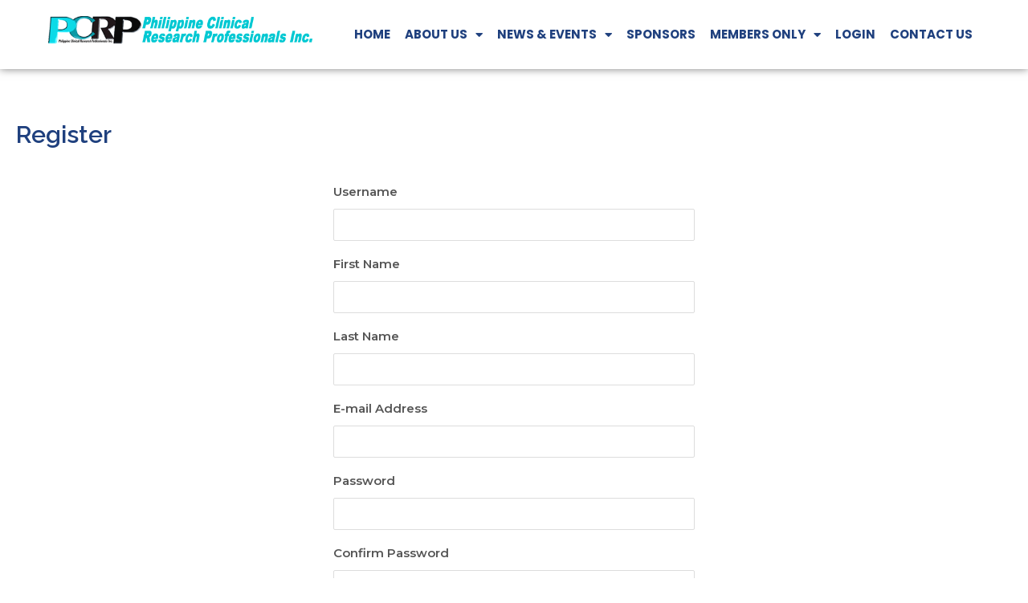

--- FILE ---
content_type: text/css
request_url: https://pcrp.org.ph/wp-content/uploads/elementor/css/post-4249.css?ver=1700704370
body_size: 403
content:
.elementor-kit-4249{--e-global-color-primary:#1F407E;--e-global-color-secondary:RGBA(0,0,0,0.86);--e-global-color-text:RGBA(0,0,0,0.86);--e-global-color-accent:#1F407E;--e-global-color-7bb1c9b6:#6EC1E4;--e-global-color-625d60a7:#54595F;--e-global-color-355e1186:#7A7A7A;--e-global-color-4b4614a8:#61CE70;--e-global-color-13b31935:#4054B2;--e-global-color-560659f8:#23A455;--e-global-color-6b0c57de:#000;--e-global-color-3da88e3d:#FFF;--e-global-typography-primary-font-family:"Montserrat";--e-global-typography-primary-font-weight:600;--e-global-typography-secondary-font-family:"Montserrat";--e-global-typography-secondary-font-weight:400;--e-global-typography-text-font-family:"Poppins";--e-global-typography-text-font-weight:400;--e-global-typography-accent-font-family:"Montserrat";--e-global-typography-accent-font-weight:500;font-size:16px;}.elementor-section.elementor-section-boxed > .elementor-container{max-width:1200px;}.e-con{--container-max-width:1200px;}.elementor-widget:not(:last-child){margin-block-end:20px;}.elementor-element{--widgets-spacing:20px 20px;}{}h1.entry-title{display:var(--page-title-display);}.elementor-kit-4249 e-page-transition{background-color:#FFBC7D;}@media(max-width:1024px){.elementor-section.elementor-section-boxed > .elementor-container{max-width:1024px;}.e-con{--container-max-width:1024px;}}@media(max-width:767px){.elementor-section.elementor-section-boxed > .elementor-container{max-width:767px;}.e-con{--container-max-width:767px;}}

--- FILE ---
content_type: text/css
request_url: https://pcrp.org.ph/wp-content/uploads/elementor/css/post-5041.css?ver=1700704370
body_size: 701
content:
.elementor-5041 .elementor-element.elementor-element-6aa13fc:not(.elementor-motion-effects-element-type-background), .elementor-5041 .elementor-element.elementor-element-6aa13fc > .elementor-motion-effects-container > .elementor-motion-effects-layer{background-color:#FFFFFF;}.elementor-5041 .elementor-element.elementor-element-6aa13fc{box-shadow:0px 0px 10px 0px rgba(0,0,0,0.5);transition:background 0.3s, border 0.3s, border-radius 0.3s, box-shadow 0.3s;}.elementor-5041 .elementor-element.elementor-element-6aa13fc > .elementor-background-overlay{transition:background 0.3s, border-radius 0.3s, opacity 0.3s;}.elementor-5041 .elementor-element.elementor-element-382affb .elementor-menu-toggle{margin:0 auto;}.elementor-5041 .elementor-element.elementor-element-382affb .elementor-nav-menu .elementor-item{font-family:"Poppins", raleway;font-size:15px;font-weight:700;}.elementor-5041 .elementor-element.elementor-element-382affb .elementor-nav-menu--main .elementor-item{color:#1F407E;fill:#1F407E;padding-left:9px;padding-right:9px;}.elementor-5041 .elementor-element.elementor-element-382affb .elementor-nav-menu--main .elementor-item:hover,
					.elementor-5041 .elementor-element.elementor-element-382affb .elementor-nav-menu--main .elementor-item.elementor-item-active,
					.elementor-5041 .elementor-element.elementor-element-382affb .elementor-nav-menu--main .elementor-item.highlighted,
					.elementor-5041 .elementor-element.elementor-element-382affb .elementor-nav-menu--main .elementor-item:focus{color:#0C0C0C;fill:#0C0C0C;}.elementor-5041 .elementor-element.elementor-element-382affb .elementor-nav-menu--main .elementor-item.elementor-item-active{color:#181818;}.elementor-5041 .elementor-element.elementor-element-382affb .elementor-nav-menu--dropdown .elementor-item, .elementor-5041 .elementor-element.elementor-element-382affb .elementor-nav-menu--dropdown  .elementor-sub-item{font-family:"Poppins", raleway;font-size:14px;font-weight:700;}.elementor-5041 .elementor-element.elementor-element-4788ef6:not(.elementor-motion-effects-element-type-background), .elementor-5041 .elementor-element.elementor-element-4788ef6 > .elementor-motion-effects-container > .elementor-motion-effects-layer{background-color:#FFFFFF;}.elementor-5041 .elementor-element.elementor-element-4788ef6{box-shadow:0px 0px 10px 0px rgba(0,0,0,0.5);transition:background 0.3s, border 0.3s, border-radius 0.3s, box-shadow 0.3s;}.elementor-5041 .elementor-element.elementor-element-4788ef6 > .elementor-background-overlay{transition:background 0.3s, border-radius 0.3s, opacity 0.3s;}.elementor-5041 .elementor-element.elementor-element-31cb58e:not(.elementor-motion-effects-element-type-background) > .elementor-widget-wrap, .elementor-5041 .elementor-element.elementor-element-31cb58e > .elementor-widget-wrap > .elementor-motion-effects-container > .elementor-motion-effects-layer{background-color:#FFFFFF;}.elementor-5041 .elementor-element.elementor-element-31cb58e > .elementor-element-populated{transition:background 0.3s, border 0.3s, border-radius 0.3s, box-shadow 0.3s;}.elementor-5041 .elementor-element.elementor-element-31cb58e > .elementor-element-populated > .elementor-background-overlay{transition:background 0.3s, border-radius 0.3s, opacity 0.3s;}.elementor-5041 .elementor-element.elementor-element-dde1fd9{text-align:left;}.elementor-5041 .elementor-element.elementor-element-dde1fd9 img{max-width:68%;}.elementor-5041 .elementor-element.elementor-element-874d85e:not(.elementor-motion-effects-element-type-background) > .elementor-widget-wrap, .elementor-5041 .elementor-element.elementor-element-874d85e > .elementor-widget-wrap > .elementor-motion-effects-container > .elementor-motion-effects-layer{background-color:#FFFFFF;}.elementor-5041 .elementor-element.elementor-element-874d85e > .elementor-element-populated{transition:background 0.3s, border 0.3s, border-radius 0.3s, box-shadow 0.3s;}.elementor-5041 .elementor-element.elementor-element-874d85e > .elementor-element-populated > .elementor-background-overlay{transition:background 0.3s, border-radius 0.3s, opacity 0.3s;}.elementor-5041 .elementor-element.elementor-element-6835beb .elementor-icon-wrapper{text-align:center;}@media(min-width:768px){.elementor-5041 .elementor-element.elementor-element-1127811{width:30.737%;}.elementor-5041 .elementor-element.elementor-element-4942b5e{width:69.263%;}}@media(max-width:1024px) and (min-width:768px){.elementor-5041 .elementor-element.elementor-element-1127811{width:70%;}.elementor-5041 .elementor-element.elementor-element-4942b5e{width:30%;}.elementor-5041 .elementor-element.elementor-element-31cb58e{width:70%;}.elementor-5041 .elementor-element.elementor-element-874d85e{width:30%;}}@media(max-width:1024px){.elementor-5041 .elementor-element.elementor-element-6aa13fc{margin-top:0px;margin-bottom:0px;padding:0px 0px 0px 0px;}.elementor-5041 .elementor-element.elementor-element-382affb > .elementor-widget-container{padding:0px 0px 0px 0px;}.elementor-5041 .elementor-element.elementor-element-4788ef6{padding:20px 30px 20px 30px;}.elementor-5041 .elementor-element.elementor-element-dde1fd9 img{max-width:100%;}.elementor-5041 .elementor-element.elementor-element-6835beb .elementor-icon-wrapper{text-align:right;}.elementor-5041 .elementor-element.elementor-element-6835beb .elementor-icon{font-size:35px;}.elementor-5041 .elementor-element.elementor-element-6835beb .elementor-icon svg{height:35px;}}@media(max-width:767px){.elementor-5041 .elementor-element.elementor-element-1127811 > .elementor-element-populated{padding:0px 0px 0px 0px;}.elementor-5041 .elementor-element.elementor-element-adac8fa > .elementor-widget-container{padding:20px 0px 0px 0px;}.elementor-5041 .elementor-element.elementor-element-4788ef6{padding:0px 0px 0px 0px;}.elementor-5041 .elementor-element.elementor-element-31cb58e{width:80%;}.elementor-5041 .elementor-element.elementor-element-dde1fd9 img{max-width:100%;}.elementor-5041 .elementor-element.elementor-element-dde1fd9 > .elementor-widget-container{padding:20px 0px 0px 0px;}.elementor-5041 .elementor-element.elementor-element-874d85e{width:20%;}.elementor-5041 .elementor-element.elementor-element-6835beb > .elementor-widget-container{margin:17px 0px 0px 0px;}}

--- FILE ---
content_type: text/css
request_url: https://pcrp.org.ph/wp-content/uploads/elementor/css/post-4308.css?ver=1700704370
body_size: 1011
content:
.elementor-4308 .elementor-element.elementor-element-4423ffb:not(.elementor-motion-effects-element-type-background), .elementor-4308 .elementor-element.elementor-element-4423ffb > .elementor-motion-effects-container > .elementor-motion-effects-layer{background-color:#383838;background-image:url("https://pcrp.org.ph/wp-content/uploads/2023/02/home-image.jpg");background-position:center center;background-repeat:no-repeat;background-size:cover;}.elementor-4308 .elementor-element.elementor-element-4423ffb > .elementor-background-overlay{background-color:#1A1A1A;opacity:0.94;transition:background 0.3s, border-radius 0.3s, opacity 0.3s;}.elementor-4308 .elementor-element.elementor-element-4423ffb{transition:background 0.3s, border 0.3s, border-radius 0.3s, box-shadow 0.3s;padding:80px 0px 80px 0px;}.elementor-4308 .elementor-element.elementor-element-08f4ef4{color:rgba(255,255,255,0.62);font-size:14px;font-style:italic;line-height:1.5em;}.elementor-4308 .elementor-element.elementor-element-b59a401 > .elementor-element-populated{margin:0px 0px 0px 50px;--e-column-margin-right:0px;--e-column-margin-left:50px;}.elementor-4308 .elementor-element.elementor-element-784df55{text-align:left;}.elementor-4308 .elementor-element.elementor-element-784df55 .elementor-heading-title{color:rgba(255,255,255,0.84);font-size:25px;}.elementor-4308 .elementor-element.elementor-element-784df55 > .elementor-widget-container{margin:0px 0px 0px 25px;}.elementor-4308 .elementor-element.elementor-element-8a1d550 .elementor-icon-list-items:not(.elementor-inline-items) .elementor-icon-list-item:not(:last-child){padding-bottom:calc(5px/2);}.elementor-4308 .elementor-element.elementor-element-8a1d550 .elementor-icon-list-items:not(.elementor-inline-items) .elementor-icon-list-item:not(:first-child){margin-top:calc(5px/2);}.elementor-4308 .elementor-element.elementor-element-8a1d550 .elementor-icon-list-items.elementor-inline-items .elementor-icon-list-item{margin-right:calc(5px/2);margin-left:calc(5px/2);}.elementor-4308 .elementor-element.elementor-element-8a1d550 .elementor-icon-list-items.elementor-inline-items{margin-right:calc(-5px/2);margin-left:calc(-5px/2);}body.rtl .elementor-4308 .elementor-element.elementor-element-8a1d550 .elementor-icon-list-items.elementor-inline-items .elementor-icon-list-item:after{left:calc(-5px/2);}body:not(.rtl) .elementor-4308 .elementor-element.elementor-element-8a1d550 .elementor-icon-list-items.elementor-inline-items .elementor-icon-list-item:after{right:calc(-5px/2);}.elementor-4308 .elementor-element.elementor-element-8a1d550 .elementor-icon-list-icon i{color:#0BDAE6;transition:color 0.3s;}.elementor-4308 .elementor-element.elementor-element-8a1d550 .elementor-icon-list-icon svg{fill:#0BDAE6;transition:fill 0.3s;}.elementor-4308 .elementor-element.elementor-element-8a1d550{--e-icon-list-icon-size:14px;--icon-vertical-offset:0px;}.elementor-4308 .elementor-element.elementor-element-8a1d550 .elementor-icon-list-icon{padding-right:0px;}.elementor-4308 .elementor-element.elementor-element-8a1d550 .elementor-icon-list-item > .elementor-icon-list-text, .elementor-4308 .elementor-element.elementor-element-8a1d550 .elementor-icon-list-item > a{font-family:"Poppins", raleway;font-size:15px;font-weight:400;text-transform:capitalize;}.elementor-4308 .elementor-element.elementor-element-8a1d550 .elementor-icon-list-text{color:#D2D2D2D1;transition:color 0.3s;}.elementor-4308 .elementor-element.elementor-element-8a1d550 .elementor-icon-list-item:hover .elementor-icon-list-text{color:#FFFFFF;}.elementor-4308 .elementor-element.elementor-element-8a1d550 > .elementor-widget-container{margin:0px 0px 0px 25px;}.elementor-4308 .elementor-element.elementor-element-7dac16d{text-align:left;}.elementor-4308 .elementor-element.elementor-element-7dac16d .elementor-heading-title{color:rgba(255,255,255,0.84);font-size:25px;}.elementor-4308 .elementor-element.elementor-element-b457940{--grid-template-columns:repeat(0, auto);--icon-size:20px;--grid-column-gap:5px;--grid-row-gap:0px;}.elementor-4308 .elementor-element.elementor-element-b457940 .elementor-widget-container{text-align:left;}.elementor-4308 .elementor-element.elementor-element-cef6744:not(.elementor-motion-effects-element-type-background), .elementor-4308 .elementor-element.elementor-element-cef6744 > .elementor-motion-effects-container > .elementor-motion-effects-layer{background-color:#141414;}.elementor-4308 .elementor-element.elementor-element-cef6744{transition:background 0.3s, border 0.3s, border-radius 0.3s, box-shadow 0.3s;}.elementor-4308 .elementor-element.elementor-element-cef6744 > .elementor-background-overlay{transition:background 0.3s, border-radius 0.3s, opacity 0.3s;}.elementor-4308 .elementor-element.elementor-element-c686e2b{text-align:center;color:#D2D2D2DB;font-family:"Montserrat", raleway;font-size:12px;font-weight:400;}@media(max-width:1024px){.elementor-4308 .elementor-element.elementor-element-fd0ae64 > .elementor-element-populated{margin:0px 0px 0px 0px;--e-column-margin-right:0px;--e-column-margin-left:0px;}.elementor-4308 .elementor-element.elementor-element-b59a401 > .elementor-element-populated{margin:0px 0px 0px 0px;--e-column-margin-right:0px;--e-column-margin-left:0px;}.elementor-4308 .elementor-element.elementor-element-8a1d550 .elementor-icon-list-item > .elementor-icon-list-text, .elementor-4308 .elementor-element.elementor-element-8a1d550 .elementor-icon-list-item > a{font-size:12px;}.elementor-4308 .elementor-element.elementor-element-c686e2b{font-size:12px;}}@media(max-width:767px){.elementor-4308 .elementor-element.elementor-element-4423ffb{padding:30px 0px 30px 0px;}.elementor-4308 .elementor-element.elementor-element-fd0ae64 > .elementor-element-populated{padding:10px 10px 10px 10px;}.elementor-4308 .elementor-element.elementor-element-2ab347c{text-align:center;}.elementor-4308 .elementor-element.elementor-element-08f4ef4{text-align:left;font-size:14px;letter-spacing:0px;}.elementor-4308 .elementor-element.elementor-element-08f4ef4 > .elementor-widget-container{margin:0px 0px 0px 0px;}.elementor-4308 .elementor-element.elementor-element-b59a401 > .elementor-element-populated{margin:0px 0px 0px 0px;--e-column-margin-right:0px;--e-column-margin-left:0px;padding:50px 0px 50px 0px;}.elementor-4308 .elementor-element.elementor-element-784df55{text-align:left;}.elementor-4308 .elementor-element.elementor-element-784df55 .elementor-heading-title{font-size:20px;}.elementor-4308 .elementor-element.elementor-element-784df55 > .elementor-widget-container{margin:0px 0px 0px 20px;}.elementor-4308 .elementor-element.elementor-element-8a1d550 > .elementor-widget-container{margin:0px 0px 0px 20px;padding:0px 0px 0px 0px;}.elementor-4308 .elementor-element.elementor-element-fe61ff6 > .elementor-element-populated{padding:0px 0px 0px 0px;}.elementor-4308 .elementor-element.elementor-element-7dac16d{text-align:left;}.elementor-4308 .elementor-element.elementor-element-7dac16d .elementor-heading-title{font-size:20px;}.elementor-4308 .elementor-element.elementor-element-7dac16d > .elementor-widget-container{padding:0px 0px 0px 20px;}.elementor-4308 .elementor-element.elementor-element-b457940 .elementor-widget-container{text-align:left;}.elementor-4308 .elementor-element.elementor-element-b457940 > .elementor-widget-container{padding:0px 0px 0px 20px;}.elementor-4308 .elementor-element.elementor-element-c686e2b{font-size:12px;}}@media(min-width:768px){.elementor-4308 .elementor-element.elementor-element-fd0ae64{width:37.025%;}.elementor-4308 .elementor-element.elementor-element-b59a401{width:36.967%;}.elementor-4308 .elementor-element.elementor-element-fe61ff6{width:25.619%;}}

--- FILE ---
content_type: text/css
request_url: https://pcrp.org.ph/wp-content/uploads/elementor/css/post-5579.css?ver=1700704370
body_size: 567
content:
.elementor-5579 .elementor-element.elementor-element-db1325f{transition:background 0.3s, border 0.3s, border-radius 0.3s, box-shadow 0.3s;padding:50px 0px 50px 10px;}.elementor-5579 .elementor-element.elementor-element-db1325f > .elementor-background-overlay{transition:background 0.3s, border-radius 0.3s, opacity 0.3s;}.elementor-5579 .elementor-element.elementor-element-7fd4cab{text-align:left;}.elementor-5579 .elementor-element.elementor-element-7fd4cab img{max-width:100%;}.elementor-5579 .elementor-element.elementor-element-a8827af .elementor-nav-menu .elementor-item{font-family:"Raleway", raleway;font-size:14px;font-weight:600;}.elementor-5579 .elementor-element.elementor-element-a8827af .elementor-nav-menu--main .elementor-item{color:#414141DB;fill:#414141DB;}.elementor-5579 .elementor-element.elementor-element-a8827af .elementor-nav-menu--main .elementor-item.elementor-item-active{color:#1F407E;}.elementor-5579 .elementor-element.elementor-element-a8827af .elementor-nav-menu--dropdown .elementor-item, .elementor-5579 .elementor-element.elementor-element-a8827af .elementor-nav-menu--dropdown  .elementor-sub-item{font-family:"Raleway", raleway;font-size:14px;font-weight:600;}.elementor-5579 .elementor-element.elementor-element-a8827af .elementor-nav-menu--dropdown li:not(:last-child){border-style:solid;border-color:#B7B7B752;border-bottom-width:1px;}.elementor-5579 .elementor-element.elementor-element-ed2750c .elementor-icon-list-icon i{transition:color 0.3s;}.elementor-5579 .elementor-element.elementor-element-ed2750c .elementor-icon-list-icon svg{transition:fill 0.3s;}.elementor-5579 .elementor-element.elementor-element-ed2750c{--e-icon-list-icon-size:17px;--icon-vertical-offset:0px;}.elementor-5579 .elementor-element.elementor-element-ed2750c .elementor-icon-list-icon{padding-right:10px;}.elementor-5579 .elementor-element.elementor-element-ed2750c .elementor-icon-list-item > .elementor-icon-list-text, .elementor-5579 .elementor-element.elementor-element-ed2750c .elementor-icon-list-item > a{font-family:"Montserrat", raleway;font-size:14px;font-weight:500;}.elementor-5579 .elementor-element.elementor-element-ed2750c .elementor-icon-list-text{transition:color 0.3s;}#elementor-popup-modal-5579 .dialog-message{width:1000px;height:auto;}#elementor-popup-modal-5579{justify-content:center;align-items:flex-start;pointer-events:all;background-color:rgba(0,0,0,.8);}#elementor-popup-modal-5579 .dialog-close-button{display:flex;}#elementor-popup-modal-5579 .dialog-widget-content{animation-duration:1.2s;box-shadow:2px 8px 23px 3px rgba(0,0,0,0.2);}@media(max-width:1024px){.elementor-5579 .elementor-element.elementor-element-7fd4cab img{max-width:50%;}}@media(max-width:767px){.elementor-5579 .elementor-element.elementor-element-db1325f{padding:50px 0px 50px 0px;}.elementor-5579 .elementor-element.elementor-element-7fd4cab img{max-width:95%;}}

--- FILE ---
content_type: application/javascript; charset=utf-8
request_url: https://pcrp.org.ph/wp-content/plugins/ultimate-member/assets/js/um-gdpr.min.js?ver=2.7.0
body_size: 290
content:
!function(){"use strict";jQuery(document).on("click","a.um-toggle-gdpr",function(e){var e=jQuery(e.currentTarget),t=e.closest(".um-field-area"),g=t.find(".um-gdpr-content");g.is(":visible")?(t.find("a.um-toggle-gdpr").text(e.data("toggle-show")),g.hide().find("a.um-toggle-gdpr").remove(),e.length&&e.get(0).scrollIntoView()):(t.find("a.um-toggle-gdpr").text(e.data("toggle-hide")),g.show().prepend(e.clone()))})}();